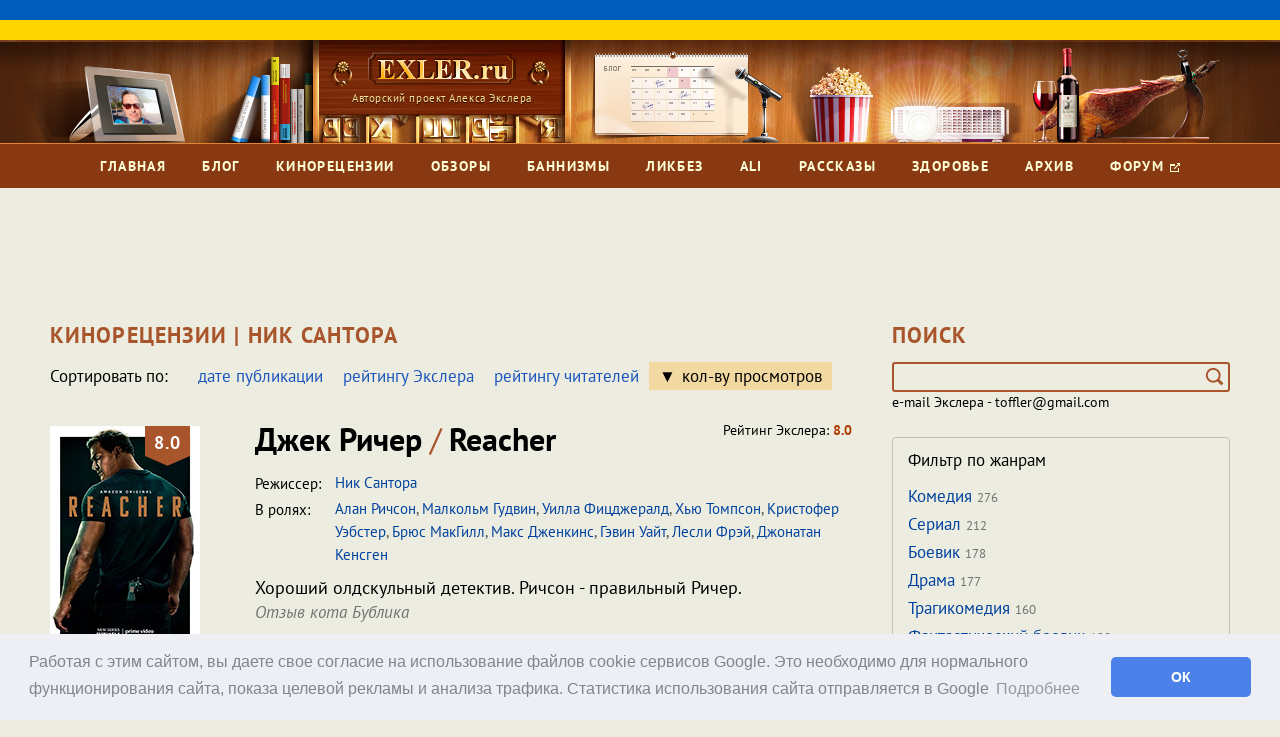

--- FILE ---
content_type: text/css
request_url: https://exler.ru/css/style.css?v7
body_size: 13233
content:
* {
    margin: 0;
    padding: 0;
    outline: none !important;
    box-sizing: border-box;
    text-decoration: none !important;
}

body {
    background: #edece0;
}

html, body {
    min-height: 100%;
    margin: 0;
    padding: 0;
    height: 100% !important;
    -webkit-font-smoothing: antialiased;
    -webkit-text-size-adjust: 100%;
    -moz-osx-font-smoothing: grayscale;
    color: #000;
    font-family: 'PT Sans', sans-serif;
}

.clear {
    clear: both;
}

.p0 {
    padding: 0 !important;
}

.pr0 {
    padding-right: 0;
}

.pl0 {
    padding-left: 0;
}

.m0 {
    margin: 0 !important;
}

.fs2 {
    font-size: 16px;
}

.fs3 {
    font-size: 24px;
}

.fs4 {
    font-size: 32px;
}

.fs5 {
    font-size: 48px;
}

[placeholder]:focus::-webkit-input-placeholder {
    color: transparent !important;
}

[placeholder]:focus:-moz-placeholder {
    color: transparent !important;
}

[placeholder]:focus::-moz-placeholder {
    color: transparent !important;
}

[placeholder]:focus:-ms-input-placeholder {
    color: transparent !important;
}

.clearfix:before,
.clearfix:after {
    display: table;
    content: " ";
}

.clearfix:after {
    clear: both;
}

.justify-wrap {
    text-align: justify;
    font-size: 0;
    text-justify: newspaper;
}

.justify-wrap:after {
    content: '';
    display: inline-block;
    vertical-align: middle;
    width: 100%;
    height: 0;
}

.container {
    margin: 0 auto;
    box-sizing: border-box;
    min-width: 320px;
    padding-right: 20px;
    padding-left: 20px;
}

.wrapper {
    position: relative !important;
    min-height: 100%;
    overflow: hidden;
    margin: 0 auto;
    min-width: 320px;
}

.content {
    padding-bottom: 165px;
}

.footer {
    background-color: #883912;
    position: relative;
    z-index: 10;
    height: 100px;
    margin: -100px auto 0;
    min-width: 320px;
}

.header {
    font-size: 0;
}

.header-top {
    background-color: #4b230d;
    background-image: url("../images/bg/header-bg.jpg"), url("../images/bg/header-bg-repeat.jpg");
    background-repeat: no-repeat, repeat-x;
    background-position: center, center;
    height: 103px;
    position: relative;
}

.logo-wrap {
    background: url("../images/elements/logo-wrap.png") no-repeat;
    width: 246px;
    height: 82px;
    position: absolute;
    top: 0;
    left: 50%;
    margin-left: -321px;
    text-align: center;
    padding-top: 12px;
}

.logo-img {
    display: block;
    font-size: 0;
    margin-bottom: 6px;
}

.logo-img img {
    display: inline-block;
    vertical-align: top;
}

.logo-title {
    font-size: 11px;
    letter-spacing: 0.05em;
    color: #fadd96;
    text-shadow: 0px 1px 1px #240e03;
}

.header-nav {
    background: #883912;
    border-top: 1px solid #e28336;
    font-size: 0;
}

.menu {
    float: none;
    text-align: center;
}

.menu ul {
    list-style: none;
    padding: 0;
    margin: 0;
}

.menu ul li {
    display: inline-block;
    vertical-align: top;
}

.menu ul li:not(:last-child) {
    margin-right: 36px;
}

.menu ul li a {
    text-transform: uppercase;
    font-size: 14px;
    line-height: 44px;
    color: #fffdd5;
    letter-spacing: 0.1em;
    display: block;
    font-weight: bold;
}

.menu ul li a:hover, .menu ul li.active a {
    color: #ffe468 !important;
}

.forum-icon {
    background: url(../images/elements/forum-icon.png) no-repeat;
    width: 10px;
    height: 9px;
    display: inline-block;
    vertical-align: 1px;
}

.main .container {
    padding-top: 20px;
    padding-bottom: 40px;
}

.sides-wrap > .row, .custom-row {
    margin-right: -20px;
    margin-left: -20px;
}

.custom-col {
    float: left;
    padding: 0 20px;
    min-height: 1px;
}

.side-left {
    width: 69%;
}

.side-right {
    width: 31%;
}

.banner {
    text-align: left;
    margin-bottom: 15px;
    font-size: 0;
}

.banner a {
    display: block;
}

.banner a img {
    display: inline-block;
    vertical-align: top;
    /*max-width: 100%;*/
}

.custom-section-title {
    text-transform: uppercase;
    color: #a9552c;
    font-size: 22px;
    line-height: 24px;
    font-weight: bold;
    margin-bottom: 15px;
    letter-spacing: 0.05em;
}

.custom-section-title > * {
    font: inherit;
    margin: 0;
}

.custom-section-title a {
    color: #a9552c;
}

.custom-section-title a:hover {
    color: #006cff !important;
}

.custom-section-subtitle {
    color: #000;
    font-size: 15px;
    font-weight: bold;
    margin-bottom: 10px;
}

.custom-section-subtitle a {
    color: #000;
}

.custom-section-subtitle a:hover {
    color: #006cff !important;
}

.custom-list {
    font-size: 0;
}

.custom-item-header {
    font-size: 17px;
    line-height: 21px;
}

.custom-item-title {
    color: #00439f;
    margin-right: 7px;
}

.custom-item-title:hover {
    color: #006cff;
}

.custom-item-detail {
    white-space: nowrap;
    display: inline-block;
    vertical-align: top;
    font-size: 0;
    margin-top: 1px;
}

.custom-item-date {
    color: #807f79;
    font-size: 13px;
    display: inline-block;
    vertical-align: top;
    margin-right: 11px;
}

.custom-item {
    margin-bottom: 3px;
}

.custom-item-watch {
    margin-right: 10px;
}

.custom-item-comments, .custom-item-watch {
    display: inline-block;
    font-size: 13px;
    vertical-align: top;
    color: #807f79;
}

.discuss-link {
    display: inline-block;
    font-size: 15px;
    vertical-align: top;
    color: #00439f;
}

.discuss-link:hover {
    color: #006cff !important;
}

.custom-item-comments:hover, .custom-item-watch:hover {
    color: #00439f;
}

.icon-comments {
    display: inline-block;
    position: relative;
    width: 11px;
    height: 12px;
    vertical-align: -3px;
}

.icon-comments:before, .icon-comments:after {
    position: absolute;
    top: 0;
    left: 0;
    content: '';
    display: block;
    width: 100%;
    height: 100%;
    background-size: contain;
    background-position: center;
    background-repeat: no-repeat;
}

.icon-comments:after {
    opacity: 0;
    z-index: 3;
}

.icon-comments:before {
    background-image: url("../images/elements/comment-icon.png");
}

.icon-comments:after {
    background-image: url("../images/elements/comment-icon-hover.png");
}

.custom-item-comments:hover .icon-comments:before {
    opacity: 0;
}

.custom-item-comments:hover .icon-comments:after {
    opacity: 1;
}

.icon-discuss {
    display: inline-block;
    position: relative;
    width: 17px;
    height: 14px;
    margin-right: 3px;
    vertical-align: -3px;
}

.icon-discuss:before, .icon-discuss:after {
    position: absolute;
    top: 0;
    left: 0;
    content: '';
    display: block;
    width: 100%;
    height: 100%;
    background-size: contain;
    background-position: center;
    background-repeat: no-repeat;
}

.icon-discuss:after {
    opacity: 0;
    z-index: 3;
}

.icon-discuss:before {
    background-image: url("../images/elements/discuss-icon.png");
}

.icon-discuss:after {
    background-image: url("../images/elements/discuss-icon-hover.png");
}

.discuss-link:hover .icon-discuss:before {
    opacity: 0;
}

.discuss-link:hover .icon-discuss:after {
    opacity: 1;
}

.icon-eye {
    display: inline-block;
    position: relative;
    width: 13px;
    height: 8px;
    vertical-align: 1px;
}

.icon-eye:before, .icon-eye:after {
    position: absolute;
    top: 0;
    left: 0;
    content: '';
    display: block;
    width: 100%;
    height: 100%;
    background-size: contain;
    background-position: center;
    background-repeat: no-repeat;
}

.icon-eye:after {
    opacity: 0;
    z-index: 3;
}

.icon-eye:before {
    background-image: url("../images/elements/eye-icon.png");
}

.icon-eye:after {
    background-image: url("../images/elements/eye-icon-hover.png");
}

.custom-item-detail a:hover .icon-eye:before {
    opacity: 0;
}

.custom-item-detail a:hover .icon-eye:after {
    opacity: 1;
}

.custom-section {
    margin-bottom: 30px;
}

.side-right .custom-section {
    margin-bottom: 25px;
}

.top-item {
    padding: 20px;
    border: 2px solid #a9552c;
}

.common-row {
    margin-right: -12px !important;
    margin-left: -12px !important;
}

.common-col {
    padding-left: 12px;
    padding-right: 12px;
}

.right-indent-list {
    padding-right: 90px;
}

.newest-section .common-col.custom-item {
    margin-bottom: 10px !important;
}

.newest-section .custom-list {
    margin-bottom: -5px;
}

.top-item-img img, .custom-item-img img {
    display: block;
    width: 100%;
    -webkit-backface-visibility: hidden;
    -webkit-transform: translateZ(0);
    transform: translateZ(0);
}

.help__btn {
    display: inline-block;
    vertical-align: middle;
    background: url("../images/elements/help.png") no-repeat;
    width: 200px;
    height: 62px;
    margin-top: 10px;
    margin-bottom: 10px;
}

.help__btn:hover {
    opacity: 0.75;
}

.film-item-img a img {
    -webkit-backface-visibility: hidden;
    -webkit-transform: translateZ(0);
    transform: translateZ(0);
}

.top-item-img a:hover img, .custom-item-img a:hover img, .film-item-img a:hover img {
    transform: scale(1.03) translateZ(0);
    -webkit-transform: scale(1.03) translateZ(0);
    -ms-transform: scale(1.03) translateZ(0);
    -moz-transform: scale(1.03) translateZ(0);
    -o-transform: scale(1.03) translateZ(0);
}

.top-item-img a, .film-item-img a {
    display: block;
    overflow: hidden;
}

.top-item-topic {
    font-size: 0;
    margin-bottom: 14px;
}

.top-item-topic span {
    color: #fff;
    height: 20px;
    padding: 0 6px;
    font-size: 13px;
    line-height: 20px;
    background: #a9552c;
    display: inline-block;
    vertical-align: top;
}

.top-item-title {
    font-size: 32px;
    line-height: 34px;
    margin-bottom: 12px;
    font-weight: bold;
}

.top-item-title a {
    color: #000;
}

.top-item-title a:hover {
    color: #006cff !important;
}

.top-item-descr {
    font-size: 17px;
    line-height: 24px;
    /*max-height: 96px;*/
    overflow: hidden;
}

.top-item-content {
    position: relative;
    /*height: 230px;*/
    /*padding-bottom: 30px;*/
}

.top-item-content .custom-item-detail {
    /*position: absolute;*/
    bottom: 0;
}

.custom-section-box .custom-section:not(:last-child) {
    margin-bottom: 15px;
    padding-bottom: 15px;
    border-bottom: 2px solid #cfcdb4;
}

.custom-list .row {
    margin-bottom: -5px !important;
}

.custom-item-img a {
    display: block;
    overflow: hidden;
    position: relative;
}

.custom-item-img {
    margin-bottom: 15px;
}

.custom-item-mark {
    position: absolute;
    top: 0;
    right: 10px;
    color: #fff;
    width: 45px;
    font-size: 18px;
    letter-spacing: 0.05em;
    height: 30px;
    line-height: 34px;
    text-align: center;
    font-weight: bold;
    background: #a9552c;
}

.custom-item-mark:after {
    content: '';
    width: 0;
    height: 0;
    border-style: solid;
    border-width: 10px 22.5px 0 22.5px;
    border-color: #a9552c transparent transparent transparent;
    top: 100%;
    left: 0;
    position: absolute;
}

.custom-list .row {
    margin-bottom: -5px;
}

.custom-list {
    font-size: 0;
}

.custom-item {
    float: none;
    display: inline-block;
    vertical-align: top;
}

.main .container > *:last-child {
    margin-bottom: 0;
}

.sides-wrap {
    margin-bottom: 35px;
}

.custom-section .banner {
    margin: 0;
}

.custom-list > *:last-child {
    margin-bottom: 0;
}

.custom-side-section:not(:last-child) {
    margin-bottom: 24px;
}

.footer .container {
    padding-top: 30px;
}

.footer-content {
    margin-left: -10px;
    margin-right: -10px;
}

.footer-section {
    padding-right: 10px;
    padding-left: 10px;
    display: inline-block;
    vertical-align: top;
}

.help-project-link {
    display: inline-block;
    vertical-align: top;
    width: 170px;
    border: 2px solid #df943b;
    border-radius: 3px;
    text-align: center;
    font-size: 0;
    padding-top: 15px;
    color: #df943b !important;
    padding-bottom: 15px;
}

.help-project-link:hover {
    color: #fff !important;
    border: 2px solid #fff;
}

.help-project-icon {
    display: inline-block;
    vertical-align: middle;
    background: url("../images/elements/help-pr-icon.png") no-repeat;
    width: 34px;
    height: 33px;
    margin-right: 10px;
}

.help-project-title {
    font-size: 14px;
    line-height: 17px;
    font-weight: bold;
    text-align: left;
    display: inline-block;
    vertical-align: middle;
}

.social-item {
    display: inline-block;
    vertical-align: top;
}

.social-item:not(:last-child) {
    margin-right: 40px;
}

.social-item a {
    display: inline-block;
    vertical-align: middle;
    white-space: nowrap;
}

.social {
    float: right;
}

.social-icon {
    width: 17px;
    height: 18px;
    position: relative;
    display: inline-block;
    vertical-align: middle;
}

.social-icon:before, .social-icon:after {
    position: absolute;
    top: 0;
    left: 0;
    width: 100%;
    height: 100%;
    content: '';
    background-repeat: no-repeat;
    background-position: center;
    background-size: contain;
}

.social-icon:after {
    opacity: 0;
    z-index: 3;
}

.social-item a {
    color: #fffdd5;
}

.social-item a:hover {
    color: #ffffff !important;
}

.social-item a:hover .social-icon:before {
    opacity: 0;
}

.social-item a:hover .social-icon:after {
    opacity: 1;
}

.fb-icon:before {
    background-image: url("../images/elements/fb-icon.png");
}

.fb-icon:after {
    background-image: url("../images/elements/fb-icon-hover.png");
}

.inst-icon:before {
    background-image: url("../images/elements/inst-icon.png");
}

.inst-icon:after {
    background-image: url("../images/elements/inst-icon-hover.png");
}

.rss-icon:before {
    background-image: url("../images/elements/rss-icon.png");
}

.rss-icon:after {
    background-image: url("../images/elements/rss-icon-hover.png");
}

.social-item a span {
    display: inline-block;
    vertical-align: middle;
    margin-left: 5px;
    font-size: 17px;
}

.social-item:not(:last-child) {
    margin-bottom: 8px;
}

.footer-section-title {
    font-size: 13px;
    line-height: 13px;
    font-weight: bold;
    color: #df943b;
    margin-bottom: 16px;
}

.footer-nav ul {
    list-style: none;
    padding: 0;
    margin: 0;
}

.footer-nav ul li {
    display: block;
}

.footer-nav ul li a {
    font-size: 13px;
    color: #fff;
}

.footer-nav ul li a:hover {
    color: #df943b !important;
}

.footer-nav ul li:not(:last-child) {
    margin-bottom: 7px;
}

.site-statistic {
    width: 88px;
}

.site-counter-title {
    color: rgba(255, 255, 255, 0.5);
    font-size: 13px;
    line-height: 18px;
}

.site-counter {
    margin-bottom: 10px;
    height: 120px;
}

.footer-content {
    margin-bottom: 35px;
}

.footer-rights {
    font-size: 15px;
    line-height: 23px;
    color: #ffffff;
    float: left;
}

.footer-rights a {
    border-bottom: 1px solid #ffffff;
    color: #ffffff;
}

.footer-rights a:hover {
    border-bottom: 1px solid transparent;
}

.search-block input {
    width: 100%;
    display: block;
    height: 30px;
    border-radius: 3px;
    border: 2px solid #a9552c;
    padding-left: 14px;
    padding-right: 30px;
    background: transparent;
    color: #000000;
    font-size: 17px;
}

.search-block input::-webkit-input-placeholder {
    color: #fff;
}

.search-block input:-moz-placeholder {
    color: #fff;
}

.search-block input::-moz-placeholder {
    color: #fff;
}

.search-block input:-ms-input-placeholder {
    color: #fff;
}

.search-field {
    position: relative;
}

.search-field button {
    position: absolute;
    width: 19px;
    height: 19px;
    border: none;
    background: transparent;
    top: 50%;
    margin-top: -10px;
    right: 6px;
}

.search-field button:hover {
    opacity: 0.8;
}

.search-field button:before, .search-field button:after {
    width: 100%;
    height: 100%;
    display: block;
    position: absolute;
    content: '';
    background-size: contain;
    background-position: center;
    background-repeat: no-repeat;
    left: 0;
    top: 0;
}

.search-field button:before {
    background-image: url("../images/elements/search-icon.png");
}

.search-field button:after {
    opacity: 0;
    z-index: 3;
    background-image: url("../images/elements/search-icon-hover.png");
}

/*.search-field button:hover:before{
  opacity: 0;
}

.search-field button:hover:after{
  opacity: 1;
}*/
.banner {
    overflow: hidden;
}

.bar {
    height: 2px;
    background: #fffdd5;
    top: 0;
}

.bar:not(:last-child) {
    margin-bottom: 4px;
}

.side-section-subtitle {
    font-size: 17px;
    margin-bottom: 16px;
}

.tags-item, .topic-item {
    color: #00439f;
    font-size: 17px;
    margin-bottom: 4px;
}

.tags-item a, .topic-item a {
    color: #00439f;
}

.tags-item a:hover, .topic-item a:hover {
    color: #006cff;
}

.tags-item span, .topic-item span {
    color: #807f79;
    font-size: 13px;
}

.tags-list .row, .topic-list .row {
    margin-right: -12px;
    margin-left: -12px;
}

.tags-item, .topic-item {
    padding-right: 12px;
    padding-left: 12px;
}

.topic-list {
    font-size: 0;
}

.topic-list .topic-item:last-child {
    margin-bottom: 0;
}

.tags-list {
    font-size: 0;
    margin-bottom: 20px;
}

.tags-item, .topic-item {
    float: none;
    display: inline-block;
    vertical-align: top;
}

.custom-btn {
    display: inline-block;
    vertical-align: top;
    height: 38px;
    border-radius: 4px;
    position: relative;
    border: 2px solid #96968f;
    color: #000 !important;
    line-height: 33px;
    font-size: 17px;
    padding: 0 15px;
    background: transparent;
}

.custom-btn:hover {
    color: #fff !important;
    border: 2px solid #00439f;
    background-color: #00439f;
}

.custom-icon {
    display: inline-block;
    vertical-align: middle;
    position: relative;
}

.custom-icon:after, .custom-icon:before {
    position: absolute;
    top: 0;
    left: 0;
    width: 100%;
    height: 100%;
    content: '';
    background-size: contain;
    background-repeat: no-repeat;
    background-position: center;
}

.custom-icon:after {
    opacity: 0;
    z-index: 3;
}

.custom-btn:hover .custom-icon:before, .like-link:hover .custom-icon:before,
.custom-link:hover .custom-icon:before {
    opacity: 0;
}

.custom-btn:hover .custom-icon:after, .like-link:hover .custom-icon:after,
.custom-link:hover .custom-icon:after {
    opacity: 1;
}

.icon-angle-down {
    width: 13px;
    height: 6px;
}

.icon-angle-down:before {
    background-image: url("../images/elements/arrow-down.png");
}

.icon-angle-down:after {
    background-image: url("../images/elements/arrow-down-hover.png");
}

.icon-angle-left {
    width: 7px;
    height: 12px;
    position: relative;
    top: -2px;
}

.icon-angle-left:before {
    background-image: url("../images/elements/arrow-left.png");
}

.icon-angle-left:after {
    background-image: url("../images/elements/arrow-left-hover.png");
}

.icon-angle-right {
    width: 7px;
    height: 12px;
    position: relative;
    top: -1px;
}

.icon-angle-right:before {
    background-image: url("../images/elements/arrow-right.png");
}

.icon-angle-right:after {
    background-image: url("../images/elements/arrow-right-hover.png");
}

.heart-icon {
    width: 16px;
    height: 15px;
}

.heart-icon:before {
    background-image: url("../images/elements/heart-icon.png");
}

.heart-icon:after {
    background-image: url("../images/elements/heart-icon-hover.png");
}

.custom-btn > *:last-child {
    margin-left: 10px;
}

.blog-item-title {
    font-size: 32px;
    line-height: 36px;
    color: #000;
    font-weight: 700;
    margin-bottom: 24px;
}

.blog-item-title > * {
    font: inherit;
    margin: 0;
}

.blog-item-title a {
    color: #000;
}

.blog-item-title a:hover {
    color: #006cff !important;
}

.blog-item-content {
    font-size: 19px;
    line-height: 26px;
    margin-bottom: 30px;
}

.blog-item-content p {
    margin: 0 0 24px 0;
}

.blog-item-content iframe {
    display: block;
    margin: 0 auto 24px;
}

.blog-item-content > *:last-child {
    margin-bottom: 0 !important;
}

.blog-item-actions {
    font-size: 0;
}

.blog-item {
    padding-bottom: 30px;
    border-bottom: 2px solid #bfbeb6;
}

.blog-item:not(:last-child) {
    margin-bottom: 24px;
}

.blog-item-content a {
    color: #00439f !important;
    text-decoration: underline !important;
}

.blog-item-content a:hover {
    color: #006cff !important;
}

.custom-action-item {
    display: inline-block;
    vertical-align: middle;
}

.like-link, .like-link-user {
    height: 28px;
    border-radius: 3px;
    border: 2px solid #96968f;
    font-size: 13px;
    padding: 0 10px;
    display: inline-block;
    vertical-align: middle;
    line-height: 24px;
}
.like-link {
    color: #737373 !important;
}
.like-link-user {
    color: #a9552c !important;
}
.like-link i, .like-link-user i {
    margin-right: 5px;
}

.like-link:hover, .like-link-user:hover {
    color: #fff !important;
    border: 2px solid #00439f;
    background-color: #00439f;
}

.custom-action-item:not(:last-child) {
    margin-right: 30px;
}

.custom-action-item:last-child {
    margin-left: 30px;
}

.custom-action-item:nth-last-child(2) {
    margin-right: 0;
}

.share-links a {
    width: 20px;
    height: 20px;
    position: relative;
    display: inline-block;
    vertical-align: middle;
    border-radius: 2px;
}

.share-links a:before, .share-links a:after {
    position: absolute;
    top: 0;
    left: 0;
    width: 100%;
    height: 100%;
    content: '';
    background-size: contain;
    background-position: center;
    background-repeat: no-repeat;
}

.share-links a:after {
    opacity: 0;
    z-index: 4;
}

.share-links a:hover:before {
    opacity: 0;
}

.share-links a:hover:after {
    opacity: 1;
}

.share-links a {
    margin-right: 8px;
}

.fb-share:before {
    background-image: url("../images/elements/fb.png");
}

.fb-share:after {
    background-image: url("../images/elements/fb-hover.png");
}

.tw-share:before {
    background-image: url("../images/elements/tw.png");
}

.tw-share:after {
    background-image: url("../images/elements/tw-hover.png");
}

.vk-share:before {
    background-image: url("../images/elements/vk.png");
}

.vk-share:after {
    background-image: url("../images/elements/vk-hover.png");
}

.p-share:before {
    background-image: url("../images/elements/p.png");
}

.p-share:after {
    background-image: url("../images/elements/p-hover.png");
}

.custom-action-item .custom-item-comments {
    color: #00439f;
}

.custom-action-item .custom-item-comments span {
    color: #737373;
}

.custom-action-item .custom-item-comments i {
    margin-right: 3px;
    color: #737373;
}

.icon-tag {
    width: 11px;
    height: 12px;
}

.icon-tag:before {
    background-image: url("../images/elements/tag-icon.png");
    top: -1px;
}

.icon-tag:after {
    top: -1px;
    background-image: url("../images/elements/tag-icon-hover.png");
}

.blog-item-user-date {
    color: #d5082f;
    font-size: 16px;
    font-weight: normal !important;
    margin-left: 5px;
}

.blog-item-date {
    color: #737373;
    font-size: 13px;
    font-weight: normal !important;
}

.blog-item-date span {
    padding-left: 10px;
}

.custom-action-item .custom-item-comments:hover {
    color: #006cff !important;
}

.custom-link, .tag-link a {
    color: #00439f !important;
    font-size: 13px;
}

.custom-link:hover, .tag-link a:hover {
    color: #006cff !important;
}

.custom-list-nav {
    font-size: 0;
}

.blog-list {
    margin-bottom: 30px;
}

.custom-nav-left {
    float: left;
}

.custom-nav-left .custom-btn:not(:last-child) {
    margin-right: 10px;
}

.custom-nav-right {
    float: right;
}

.dropdown-menu {
    position: absolute;
    top: 100%;
    min-width: 100%;
    padding: 0;
    margin: 2px 0 0;
    border: 2px solid #96968f;
    color: #000 !important;
    line-height: 33px;
    font-size: 17px;
}

.dropdown-menu > li > a {
    padding: 0 15px;
    font-weight: normal;
    line-height: 33px;
    color: #000;
}

.blog-item-content img {
    /*display: block;*/
    /*margin: 40px auto;*/
    max-width: 100%;
    width: auto !important;
    height: auto !important;
}

.blog-item-content h2 {
    font-size: 24px;
    font-weight: 700;
    margin: 32px 0 24px 0;
    font-family: 'PT Serif';
}

.blog-section .custom-col:not(:last-child) {
    margin-bottom: 10px;
}


.custom-pager {
    font-size: 0;
    margin-bottom: 30px;
}

.pagination > li {
    display: inline-block;
    vertical-align: top;
}

.pagination > li > a, .pagination > li > span {
    position: relative;
    float: none;
    padding: 0;
    margin-left: 0;
    font-size: 17px;
    width: 30px;
    text-align: center;
    display: block;
    line-height: 30px;
    color: #00439f;
    text-decoration: none;
    background-color: transparent !important;
    border: none !important;
    border-radius: 0 !important;
}

.pagination > li > a:hover, .pagination > li > span:hover, .pagination > li > a:focus, .pagination > li > span:focus {
    color: #006cff !important;
}

.pagination > .active > a, .pagination > .active > span, .pagination > .active > a:hover, .pagination > .active > span:hover, .pagination > .active > a:focus, .pagination > .active > span:focus {
    color: #000 !important;
    background: #f1d9a1 !important;
}

.pagination > li:not(:last-child) {
    margin-right: 16px !important;
}

.comment-textarea textarea {
    background: #fff;
    width: 100%;
    display: block;
    padding: 8px 10px;
    line-height: 26px;
    font-size: 18px;
    color: #000;
    border-radius: 4px 4px 0 0;
    min-height: 95px;
    border: 1px solid #96968f;
    border-bottom: none !important;
    resize: none;
}

.comment-textarea textarea::-webkit-input-placeholder {
    color: rgba(0, 0, 0, 0.4);
}

.comment-textarea textarea:-moz-placeholder {
    color: rgba(0, 0, 0, 0.4);
}

.comment-textarea textarea::-moz-placeholder {
    color: rgba(0, 0, 0, 0.4);
}

.comment-textarea textarea:-ms-input-placeholder {
    color: rgba(0, 0, 0, 0.4);
}

.comment-form-block {
    margin-top: 25px;
}

.comment-form {
    display: none;
}

.comment-form.visible-lg {
    margin-bottom: 35px;
}

.comment-form-bottom {
    padding: 6px;
    border-radius: 0 0 4px 4px;
    background: transparent;
    border: 1px solid #96968f;
    border-top: none;
}

.img-link {
    background: url("../images/elements/img-icon.png") no-repeat;
    width: 21px;
    height: 21px;
    float: left;
    margin-top: 6px;
    margin-left: 4px;
}

.img-link:hover {
    opacity: 0.75;
}

.comment-form-bottom button {
    float: right;
    color: #000000;
    height: 28px;
    padding: 0 10px;
    border: 1px solid #96968f;
    border-radius: 4px;
    background: transparent;
    font-size: 14px;
}

.comment__actions {
    float: left;
    margin-left: 10px;
    font-size: 0;
    margin-top: 4px;
}

.comment__actions a {
    display: inline-block;
    vertical-align: top;
    width: 20px;
    height: 20px;
    border-radius: 2px;
    background: #96968f;
    border: 1px solid #96968f;
    position: relative;
}

.comment__actions a:not(:last-child) {
    margin-right: 14px;
}

.comment__actions a:before, .comment__actions a:after {
    width: 100%;
    background-position: center;
    background-repeat: no-repeat;
    height: 100%;
    top: 0;
    left: 0;
    content: '';
    position: absolute;
}

.comment__actions a:after {
    opacity: 0;
}

.comment__actions a:hover {
    background: #ffffff;
}

.comment__actions a:hover:after {
    opacity: 1;
}

.comment__actions a:hover:before {
    opacity: 0;
}
.reviews-list {
    border-bottom: 2px solid #bfbeb6;
    margin-bottom: 30px;
    font-size: 0;
}

.reviews-list .custom-item {
    margin-bottom: 35px;
}

.sorting-block {
    font-size: 0;
}

.sorting-block span {
    color: #000000;
    font-size: 17px;
    display: inline-block;
    vertical-align: middle;
    margin-right: 20px;
}

.sorting-block ul {
    display: inline-block;
    vertical-align: middle;
    list-style: none;
    margin: 0;
    padding: 0;
}

.sorting-block ul li {
    display: inline-block;
    vertical-align: middle;
}

.sorting-block ul li.down-sort a:after {
    content: '';
    display: inline-block;
    vertical-align: middle;
    background: url("../images/elements/sort-arrow.png") no-repeat;
    width: 7px;
    height: 9px;
    margin-left: 8px;
}

.sorting-block ul li.up-sort a:after {
    content: '';
    display: inline-block;
    vertical-align: middle;
    background: url("../images/elements/sort-arrow.png") no-repeat;
    width: 7px;
    height: 9px;
    margin-left: 8px;
    -webkit-transform: rotateX(180deg);
    -moz-transform: rotateX(180deg);
    -ms-transform: rotateX(180deg);
    -o-transform: rotateX(180deg);
    transform: rotateX(180deg);
}

.sorting-block ul li a {
    color: #1b56bd;
    font-size: 17px;
    display: block;
    height: 28px;
    background: transparent;
    line-height: 28px;
    padding: 0 10px;
}

.sorting-block ul li.active a {
    color: #000 !important;
    background: #f1d9a1;
}

.sorting-block ul li a:hover {
    color: #006cff;
}

.sorting-block {
    margin-bottom: 30px;
}

.blog-item-content table {
    border-collapse: collapse;
    width: 100%;
    margin-top: 32px;
    margin-bottom: 32px;
}

.blog-item-content td {
    font-size: 15px;
    line-height: 20px;
    padding: 10px 0;
    vertical-align: top;
}

.blog-item-content td:first-child {
    width: 200px;
    padding-right: 30px;
}

.blog-item-content tr {
    border-bottom: 1px solid #bebdb3;
}

.blog-item-content tr:first-child {
    border-top: 1px solid #bebdb3;
}

.custom-action-item {
    vertical-align: top;
}

.tag-link {
    max-width: 270px;
    position: relative;
    padding-left: 18px;
    font-size: 13px;
}

.tag-link i {
    position: absolute;
    top: 4px;
    left: 0;
}

.share-links {
    margin-top: 4px;
}

.custom-item-comments {
    margin-top: 6px;
}

.top-item-content .custom-item-comments {
    margin-top: 0;
}

.tag-link {
    margin-top: 6px;
}

.custom-action-item .blog-item-date, .custom-action-item .custom-link {
    margin-top: 6px;
    display: inline-block;
}

.comments-item .custom-action-item {
    vertical-align: middle;
}

.comments-item .custom-action-item .blog-item-date, .comments-item .custom-action-item .custom-link,
.custom-item-header .custom-item-comments {
    margin-top: 0;
}

.post-actions {
    border-bottom: 2px solid #c2c1b9;
    padding-bottom: 15px;
    margin-bottom: 25px;
}

.topic-links ul {
    list-style: disc !important;
    padding: 0;
    margin: 0;
}

.topic-links ul li {
    font-size: 17px;
    line-height: 24px;
}

.topic-links ul li a {
    color: #00439f;

}

.topic-links ul li a:hover {
    color: #006cff !important;
    text-decoration: underline !important;
}

.topic-links {
    padding-top: 25px;
}

.custom-actions {
    margin-bottom: 40px;
}

.custom-label {
    font-size: 15px;
    margin-bottom: 10px;
}

.review-anchors {
    padding-left: 90px;
    margin-bottom: 30px;
    padding-top: 15px;
}

.review-anchors ul {
    list-style: none;
    padding: 0;
    margin: 0;
}

.review-anchors ul li {
    display: block;
}

.review-anchors ul li:not(:last-child) {
    margin-bottom: 10px;
}

.review-anchors ul li a {
    color: #00439f;
    position: relative;
    font-size: 15px;
    border-bottom: 1px dotted #00439f;
}

.review-anchors ul li a:before {
    content: '';
    left: -12px;
    top: 5px;
    position: absolute;
    background: url("../images/elements/arrow-down-2.png") no-repeat;
    width: 7px;
    height: 8px;
    opacity: 0;
    -webkit-transform: translateY(-5px);
    -moz-transform: translateY(-5px);
    -ms-transform: translateY(-5px);
    -o-transform: translateY(-5px);
    transform: translateY(-5px);
}

.review-anchors ul li a:hover:before {
    opacity: 1;
    -webkit-transform: translateY(0);
    -moz-transform: translateY(0);
    -ms-transform: translateY(0);
    -o-transform: translateY(0);
    transform: translateY(0);
}

.review-anchors ul li a:hover {
    border-bottom: 1px dotted #006cff;
    color: #006cff !important;
}

.stars {
    display: inline-block;
    vertical-align: middle;
    font-size: 0;
}

.stars ul {
    list-style: none;
    padding: 0;
    margin: 0;
}

.stars ul li {
    display: inline-block;
    vertical-align: middle;
}

.stars ul li a {
    display: block;
    width: 21px;
    position: relative;
    height: 21px;
    background: url("../images/elements/star-empty.png") no-repeat;
    background-size: contain;
}

.stars ul li a:after {
    background: url("../images/elements/star-full.png") no-repeat;
    background-size: contain;
    position: absolute;
    top: 0;
    left: 0;
    content: '';
    width: 100%;
    height: 100%;
    opacity: 0;
    visibility: hidden;
}

.stars ul li.hover a:after {
    opacity: 0.6;
    visibility: visible;
}

.stars ul li.selected a:after {
    opacity: 1;
    visibility: visible;
}

.stars ul li:not(:last-child) {
    margin-right: 7px;
}

.home__link {
    position: relative;
    width: 11px;
    display: inline-block;
    height: 44px;
    font-size: 0 !important;
}

.home__link:before, .home__link:after {
    background-repeat: no-repeat;
    background-position: center;
    width: 100%;
    height: 100%;
    content: '';
    position: absolute;
    left: 0;
    top: 0;
}

.home__link:before {
    background-image: url("../images/elements/home-icon.png");
}

.home__link:after {
    background-image: url("../images/elements/home-icon-2.png");
    opacity: 0;
    z-index: 2;
}

.home__link:hover:after {
    opacity: 1;
}

li.active .home__link:after {
    opacity: 1;
}

.rating-label {
    display: inline-block;
    vertical-align: middle;
    font-size: 15px;
    margin-left: 15px;
}

.rating-actions {
    margin-top: 25px;
}

.custom-actions-right {
    margin-top: 17px;
    font-size: 0;
}

.custom-actions-right .custom-link {
    font-size: 15px;
}

.rating-section {
    margin-bottom: 40px;
}

.rating-actions > * {
    vertical-align: middle;
}

.rating-actions > *:not(:last-child) {
    margin-right: 20px;
}

.check-filter-list {
    margin-top: -5px;
}

.check-filter-list a {
    font-size: 17px;
    color: #00439f;
    padding: 1px 0 3px;
    position: relative;
    display: inline-block;
}

.check-filter-list a:hover {
    color: #006cff;
}

.toggle-check > span {
    position: relative;
    z-index: 4;
}

.check-filter-item:not(:last-child) {
    margin-bottom: 0;
}

.count-span {
    color: #737373 !important;
    font-size: 13px !important;
}

.check-filter-list a:before {
    position: absolute;
    top: 0;
    bottom: 0;
    background: #f1d9a1;
    right: -30px;
    left: -10px;
    content: '';
    opacity: 0;
    visibility: hidden;
}

.check-filter-list a:after {
    background: url("../images/elements/close.png") no-repeat;
    width: 9px;
    height: 9px;
    top: 50%;
    margin-top: -4.5px;
    right: -18px;
    opacity: 0;
    visibility: hidden;
    content: '';
    position: absolute;
}

.toggle-check.active:after, .toggle-check.active:before {
    opacity: 1 !important;
    visibility: visible !important;
}

.film-filter-section:not(:last-child) {
    margin-bottom: 20px;
}

.film-filter-section .side-section-subtitle > a {
    color: #1b56bd;
    font-size: 17px;
    display: inline-block;
    height: 28px;
    background: transparent;
    line-height: 28px;
}

.film-filter-section .side-section-subtitle > a:hover {
    color: #006cff !important;
}

.film-filter-section .side-section-subtitle > a.active {
    padding: 0 10px;
    background: #f1d9a1;
    color: #000 !important;
}

.alphabet-links {
    font-size: 0;
}

.alphabet-links ul {
    list-style: none;
    margin: 0 0 -10px 0;
    padding: 0;
}

.alphabet-links ul li {
    display: inline-block;
    vertical-align: top;
    margin-right: 9px;
    margin-bottom: 10px;
}

.alphabet-links ul li a {
    height: 30px;
    display: block;
    width: 30px;
    text-transform: uppercase;
    border: 1px solid #999891;
    font-size: 17px;
    line-height: 28px;
    border-radius: 3px;
    text-align: center;
    color: #000000 !important;
}

.alphabet-links ul li:last-child a {
    width: auto;
    padding: 0 14px;
}

.alphabet-links ul li a:hover, .alphabet-links ul li.active a {
    color: #fff !important;
    border-color: #00439f;
    background: #00439f;
}

.side-section-subtitle .custom-btn {
    height: 30px;
    line-height: 24px;
    font-size: 17px;
    padding: 0 10px;
    background: transparent;
    vertical-align: 7px;
}

.side-section-subtitle .custom-btn:hover {
    background: #00439f;
}

.side-section-subtitle .custom-btn i {
    margin-left: 5px;
}

.side-section-subtitle .btn-group {
    margin-left: 5px;
}

.film-item-block {
    position: relative;
    padding-left: 205px;
    min-height: 225px;
}

.film-item-img {
    position: absolute;
    left: 0;
    width: 205px;
    top: 6px;
    padding-right: 55px;
}

.film-item-img a {
    display: block;
    position: relative;
}

.film-item-img img {
    display: block;
    max-width: 100%;
}

.film-list {
    margin-bottom: 30px;
}

.film-item {
    padding-bottom: 20px;
    border-bottom: 2px solid #c2c1b9;
}

.film-title-header {
    padding-right: 175px;
    position: relative;
    margin-bottom: 13px;
}

.film-title {
    font-size: 32px;
    line-height: 38px;
    font-weight: bold;
    color: #000000;
}

.exler-reit {
    position: absolute;
    right: 0;
    top: 0;
    color: #000;
}

.exler-reit b {
    color: #b03c03;
}

.film-title a {
    color: #000000;
}

.film-title a:hover {
    color: #00439f !important;
}

.film-title span {
    color: #a9552c;
    font-weight: normal;
}

.film-info {
    margin-bottom: 10px;
}

.film-info dl {
    margin: 0;
}

.film-info dt {
    font-size: 15px;
    line-height: 26px;
    font-weight: normal;
    text-align: left;
    width: 80px;
}

.film-info dd {
    margin-left: 80px;
    font-size: 15px;
    line-height: 23px;
    font-weight: normal;
    color: #52524f;
}

.film-info dd a {
    color: #00439f !important;
}

.film-info dd a:hover {
    color: #006cff !important;
}

.film-info dd a:visited {
    color: #52524f !important;
}

.film-review {
    margin-bottom: 5px;
}

.film-item:not(:last-child) {
    margin-bottom: 15px;
}

.film-review-text {
    font-size: 18px;
    line-height: 23px;
}

.film-review-author {
    font-size: 17px;
    font-style: italic;
    line-height: 23px;
    color: #737373;
}

.film-header-info {
    font-size: 17px;
    color: #010101;
}

.film-header-info a {
    color: #00439f;
}

.film-header-info a:hover {
    color: #006cff !important;
}

.film-reiting {
    font-size: 14px;
    line-height: 19px;
    color: #000000;
    padding-left: 60px;
    position: relative;
}

.film-reiting .custom-item-mark {
    left: 0;
    right: initial;
    top: 3px;
}

.film-money {
    font-size: 15px;
    color: #010101;
    margin-bottom: 20px;
}

.post-section .film-review {
    margin-bottom: 20px;
}

.custom-btn-small {
    height: 32px;
    line-height: 28px;
    font-size: 15px;
    padding: 0 10px;
}

.custom-btn-small i {
    margin-left: 6px;
}

.hidden-reviews {
    display: none;
}

.film-reviews {
    padding-left: 105px;
    margin-bottom: 45px;
}

.blog-item-content a img {
    margin-top: 0;
/*    margin-bottom: 20px; */
}

.blog-item-content a img[align="left"] {
    margin-right: 20px;
}

.blog-item-content a img[align="right"] {
    margin-left: 20px;
}

hr {
    margin-top: 30px;
    margin-bottom: 35px;
    border: 0;
    position: relative;
    height: 2px;
    max-width: 390px;
    background: #bfbeb6;
}

.stars-section {
    margin-bottom: 16px;
}

.film-result-title {
    font-size: 22px;
    line-height: 26px;
    font-family: 'PT Serif';
    margin-bottom: 14px;
}

.film-result {
    background: #ffffff;
    width: 455px;
    float: left;
    padding: 15px 20px 20px;
    border-bottom: 2px solid #bfbeb6;
}

.film-marks .custom-actions-right {
    margin-top: 0;
}

.film-result-table table {
    width: 100%;
    border-collapse: collapse;
}

.film-result-table table td {
    font-size: 15px;
    color: #000;
    padding-top: 3px;
    padding-bottom: 3px;
    vertical-align: top;
}

.film-marks {
    margin-bottom: 40px;
}

.film-result-table table td:last-child {
    text-align: left;
    width: 20px;
    color: #a9552c;
}

.film-result-text {
    font-size: 15px;
    line-height: 22px;
    color: #a9552c;
}

.film-result-text span {
    color: #000;
}

.film-result-text:not(:last-child) {
    margin-bottom: 8px;
}

.stars-red ul li a:after {
    background-image: url("../images/elements/star-full-red.png") !important;
}

.dropdown-menu > li > a:hover, .dropdown-menu > li > a:focus {
    background-color: #f1d9a1;
}

.open .icon-angle-down {
    -webkit-transform: rotateX(180deg);
    -moz-transform: rotateX(180deg);
    -ms-transform: rotateX(180deg);
    -o-transform: rotateX(180deg);
    transform: rotateX(180deg);
}

.btn-group .custom-icon {
    top: -1px;
    position: relative;
}

.other__items {
    border: 2px solid #a9552c;
    padding: 16px 40px 20px;
}

.other__items .custom-item:last-child {
    margin-bottom: 0 !important;
}

.side-title {
    text-transform: uppercase;
    font-weight: bold;
    margin-bottom: 20px;
    color: #a9552c;
    letter-spacing: 0.05em;
    font-size: 22px;
}

.banner {
    font-size: 0;
}

.banner__g {
    display: inline-block;
    vertical-align: top;
    background: url("../images/elements/banner__wrap-1.png") no-repeat;
    background-size: cover;
    width: 815px;
    padding-top: 12px;
    height: 117px;
    margin-bottom: -3px;
}

.banner__v {
    background: url("../images/elements/banner__wrap-2.png") no-repeat;
    width: 282px;
    height: 462px;
    padding-top: 26px;
    display: block;
    margin-bottom: -5px;
}

.banner a img {
    max-width: 100%;
}

.hosting__info {
    text-align: center;
    position: absolute;
    bottom: 100%;
    left: 0;
    width: 100%;
}

.hosting__info-block {
    display: inline-block;
    vertical-align: top;
    border: 2px solid #883912;
    border-bottom: none;
    border-radius: 3px 3px 0 0;
    background: #fff;
    height: 28px;
    position: relative;
}

.hosting__info-block:before {
    content: '';
    position: absolute;
    background: url(../images/elements/power.png) no-repeat;
    left: -122px;
    bottom: -40px;
    width: 192px;
    height: 104px;
}

.hosting__info-item {
    display: inline-block;
    vertical-align: middle;
    padding: 0 7px;
    height: 100%;
    font-size: 12px;
    line-height: 24px;
    position: relative;
    z-index: 5;
    letter-spacing: 0.02em;
    color: #000000 !important;
}

.hosting__info-item:last-child {
    color: #555553;
    background: #edece0;
}

.hosting__info-item span {
    display: inline-block;
    vertical-align: middle;
}

.hosting__info-item img {
    display: inline-block;
}

.custom-section-border {
    border: 2px solid #a9552c;
    padding: 20px 40px;
}

.custom-section-border .custom-item:not(:last-child) {
    margin-bottom: 20px;
}

.custom-section-border .custom-section-title {
    margin-bottom: 20px;
}

.custom-section-filter {
    border: 1px solid #c1c1b7;
    border-radius: 4px;
    padding: 10px 15px;
}
/*
.post-section .film-title {
    margin-bottom: 20px;
}
*/
.custom-section .custom-section {
    margin-bottom: 0;
}

a, input, button, textarea, .icon-comments:before, .icon-comments:after, .top-item-img img, .bar, .review-anchors ul li a:before,
.custom-item-img img, .social-icon:before, .social-icon:after, .search-field button:before, .search-field button:after,
.custom-icon:after, .custom-icon:before, .share-links a:before, .share-links a:after, .icon-eye:before, .icon-eye:after,
.stars ul li a:after, .icon-discuss:before, .icon-discuss:after, .check-filter-list a:before, .check-filter-list a:after,
.film-item-img img, .btn-group .custom-icon, .home__link:after, .nav-bars > div:before, .nav-bars, .comment__actions a:after, .comment__actions a:before {
    -webkit-transition: all 0.3s ease-in-out;
    -moz-transition: all 0.3s ease-in-out;
    -ms-transition: all 0.3s ease-in-out;
    -o-transition: all 0.3s ease-in-out;
}

@media screen and (min-width: 1220px) {
    .container {
        width: 1220px;
    }
}

@media screen and (max-width: 1199px) {
    .menu ul li:not(:last-child) {
        margin-right: 28px;
    }

    .custom-section-border {
        padding: 20px 20px;
    }

    .other__items {
        padding: 16px 20px 20px;
    }

    .top-item-title {
        font-size: 26px;
        line-height: 30px;
        max-height: 90px;
    }

    .banner__v {
        width: 100%;
        height: 408px;
        padding-top: 20px;
        background-size: cover;
        margin-bottom: -2px;
        padding-bottom: 20px;
        padding-left: 18px;
        padding-right: 18px;
    }

    .banner__v img {
        max-width: 100%;
    }

    .check-filter-list a {
        font-size: 16px;
    }

    .review-anchors {
        padding-left: 0;
    }

    .menu ul li a {
        font-size: 12px;
    }

    .right-indent-list {
        padding-right: 0;
    }

    .logo-wrap {
        margin-left: -322px;
    }

    .tag-link {
        max-width: 180px;
    }

    .film-result {
        margin-bottom: 30px;
    }

    .film-marks .custom-actions-right, .film-result {
        float: none !important;
    }
}

@media screen and (max-width: 1023px) {
    .menu ul li:not(:last-child) {
        margin-right: 0;
    }

    .custom-section .custom-section {
        margin-bottom: 20px;
    }

    .side-left {
        margin-bottom: 40px;
    }

    .top-item-title {
        font-size: 32px;
        line-height: 34px;
        max-height: 1000px;
    }

    .top-item-content {
        padding-bottom: 0;
    }

    .main .container {
        padding-top: 30px;
    }

    .side-left .help__btn {
        margin: 0;
    }

    .custom-section.hidden-lg:last-child {
        margin-bottom: 0 !important;
    }

    .side-left, .side-right {
        width: 100% !important;
    }

    .banner__v {
        height: 341px;
        padding-left: 15px;
        padding-right: 15px;
    }

    .banner__g {
        width: 100%;
        padding-top: 10px;
        height: 105px;
        padding-left: 30px;
        padding-right: 30px;
    }

    .banner__v {
        margin-left: auto;
        margin-right: auto;
    }

    .film-reviews {
        padding-left: 0;
    }

    .film-result {
        width: 100%;
    }

    .side-section-subtitle .btn-group {
        margin-left: 0;
    }

    .sep {
        margin-bottom: 15px;
    }

    .film-title-header {
        padding-right: 0;
    }

    .exler-reit {
        display: none;
    }

    .custom-section-filter {
        padding: 15px;
    }

    .review-anchors .col-sm-12:not(:last-child) {
        margin-bottom: 10px;
    }

    .filter-col {
        display: inline-block;
        vertical-align: top;
    }

    .filter-col:not(:last-child) {
        margin-right: 25px;
    }

    .sorting-block {
        margin-bottom: 20px;
    }

    .film-filter-content {
        margin-top: 20px;
    }

    .side-section-subtitle .custom-btn {
        margin-bottom: 0;
    }

    .side-section-subtitle {
        margin-bottom: 0;
    }

    .blog-item-content td:first-child {
        width: 170px;
        padding-right: 30px;
    }

    .video-wrap {
        position: relative;
        padding-bottom: 56.25%;
        padding-top: 30px;
        height: 0;
        overflow: hidden;
    }

    .video-wrap iframe {
        position: absolute;
        top: 0;
        left: 0;
        width: 100%;
        height: 100%;
    }

    .menu {
        float: none;
    }

    .menu ul {
        text-align: justify;
        text-justify: newspaper;
    }

    .tag-link {
        max-width: 270px;
    }

    .menu ul:after {
        display: inline-block;
        vertical-align: top;
        content: '';
        width: 100%;
        height: 0;
    }

    .header-nav .container {
        position: relative;
    }

    .sides-wrap > .row, .custom-row {
        margin-right: -12px;
        margin-left: -12px;
    }

    .custom-col {
        padding: 0 12px;
    }

    .container {
        padding-right: 12px;
        padding-left: 12px;
    }

    .footer-section:first-child {
        width: 30%;
    }

    .footer-section:nth-child(2) {
        width: 70%;
    }

    .top-item-content {
        height: auto;
    }

    .top-item-content .custom-item-detail {
        position: relative;
        margin-top: 10px;
    }

    .custom-section-box .custom-section:last-child {
        margin-bottom: 15px;
        padding-bottom: 15px;
        border-bottom: 2px solid #cfcdb4;
    }

    .help-project-link {
        padding-top: 7px;
        padding-bottom: 7px;
    }

    .wrapper, body, html {
        height: auto;
        min-height: 0;
    }

    .side-left > *:last-child {
        margin-bottom: 0 !important;
    }

    /* .sides-wrap{
        margin-bottom: 0;
    }*/
    .rating-label {
        display: block;
        text-align: center;
        margin-left: 0;
        margin-top: 5px;
    }

    .stars {
        display: block;
        text-align: center;
    }

    .footer-section:first-child {
        margin-bottom: 30px;
    }

    .comments-header-title, .comments-filter {
        float: none !important;
    }

    .header-top {
        background-color: #4b230d;
        background-image: url(../images/bg/header-bg-xs.jpg), url(../images/bg/header-bg-repeat.jpg);
        background-repeat: no-repeat, repeat-x;
        background-position: center, center;
        height: 69px;
    }

    .logo-wrap {
        background: transparent;
        top: 0;
        padding-top: 0;
        margin-left: -129px;
        width: 258px;
    }
}

@media screen and (max-width: 767px) {
    .film-item-block {
        padding-left: 205px;
    }

    .header-nav .container {
        height: 100%;
    }

    .current__page {
        font-size: 17px;
        width: 100%;
        text-align: center;
        left: 0;
        position: absolute;
        top: 0;
        color: #fffdd5;
        line-height: 35px;
    }

    .footer-rights {
        margin-bottom: 30px;
    }

    .nav-bars {
        z-index: 5;
        position: relative;
    }

    .nav-bars.active {
        margin-left: 9px;
    }

    .nav-bars.active .bar {
        background: #000;
    }

    .nav-bars.active > div:first-child {
        position: relative;
    }

    .nav-bars.active > div:first-child:before {
        opacity: 1;
    }

    .nav-bars > div:first-child {
        position: relative;
    }

    .nav-bars > div:first-child:before {
        background: #fffdd5;
        width: 38px;
        height: 37px;
        opacity: 0;
        top: -11px;
        content: '';
        position: absolute;
        left: -9px;
    }

    .menu ul {
        display: inline-block;
        float: none;
    }

    .home__link {
        font-size: 15px !important;
        height: auto;
        width: auto;
    }

    .home__link:before, .home__link:after {
        display: none;
    }

    .banner__v {
        width: 282px;
        height: 462px;
        padding-top: 26px;
        display: block;
        background-size: auto;
        padding-right: 0;
        padding-left: 0;
        margin-bottom: -5px;
    }

    .banner__g {
        height: auto;
        padding-bottom: 9px;
        padding-top: 6px;
    }

    .film-header-info {
        margin-bottom: 10px;
    }

    .film-reiting, .film-header-info {
        float: none !important;
    }

    .film-header {
        margin-bottom: 20px;
    }

    .film-item-img {
        position: absolute;
        margin-bottom: 0;
    }

    .film-title {
        font-size: 28px;
        line-height: 32px;
    }

    .film-info dt {
        float: left;
    }

    .rating-actions > *:not(:last-child) {
        margin-right: 15px;
    }

    .tag-link {
        max-width: 180px;
    }

    .sides-wrap {
        margin-bottom: 0;
    }

    .side-left {
        margin-bottom: 0 !important;
    }

    .content {
        padding-top: 38px;
    }

    .top-item-img {
        margin-bottom: 20px;
    }

    .search-toggle {
        background: url("../images/elements/search-icon-header.png") no-repeat;
        width: 19px;
        height: 19px;
        float: right;
        z-index: 105;
        margin-top: 2px;
        position: relative;
    }

    .search-toggle .bar {
        color: #000;
        opacity: 0;
    }

    .search-toggle .bar:first-child {
        -webkit-transform: rotate(45deg);
        -moz-transform: rotate(45deg);
        -ms-transform: rotate(45deg);
        -o-transform: rotate(45deg);
        transform: rotate(45deg);
        top: 9px;
    }

    .search-toggle .bar:last-child {
        -webkit-transform: rotate(-45deg);
        -moz-transform: rotate(-45deg);
        -ms-transform: rotate(-45deg);
        -o-transform: rotate(-45deg);
        transform: rotate(-45deg);
        top: 3px;
    }

    .search-toggle.active {
        background: #883912;
    }

    .search-toggle.active .bar {
        opacity: 1;
    }

    .search-field button:before {
        background-image: url(../images/elements/search-icon-header.png);
    }

    .nav-bars {
        white-space: nowrap;
    }

    .nav-bars > div {
        display: inline-block;
        vertical-align: middle;
    }

    .nav-bars > div:first-child {
        width: 20px;
    }

    .container {
        padding-right: 20px;
        padding-left: 20px;
    }

    .header-nav .container {
        padding-top: 6px;
    }

    .nav__title {
        text-transform: uppercase;
        color: #fffdd5;
        font-size: 17px;
        font-weight: bold;
        margin-left: 18px;
    }

    .nav-bars {
        float: left;
        z-index: 40;
        cursor: pointer;
    }

    .common-row > *:last-child {
        margin-bottom: 0 !important;
    }

    .side-right {
        margin-top: 40px;
    }

    .front .side-right {
        margin-top: 10px;
    }

    .custom-item.col-xs-12:last-child {
        margin-bottom: 0 !important;
    }

    .footer-section {
        width: 100% !important;
        text-align: center;
    }

    .footer-rights {
        font-size: 13px;
        line-height: 21px;
        text-align: center;
    }

    .hosting__info-block:before {
        display: none;
    }

    .social {
        margin-top: 0;
    }

    .footer-section:first-child {
        margin-bottom: 0;
    }

    .footer-section:not(:last-child) {
        margin-bottom: 25px;
    }

    .site-statistic {
        margin: 0 auto;
    }

    .menu {
        position: absolute;
        top: 100%;
        left: 0;
        width: 100%;
        height: 100vh;
        padding: 40px 15px 30px;
        z-index: 30;
        background: #3a261b;
        opacity: 0;
        visibility: hidden;
        -webkit-transition: all 0.3s ease-in-out;
        -moz-transition: all 0.3s ease-in-out;
        -ms-transition: all 0.3s ease-in-out;
        -o-transition: all 0.3s ease-in-out;
    }

    .menu ul li a {
        font-size: 22px !important;
        line-height: 22px;
        color: #fffdd5 !important;
    }

    .menu ul li:not(:last-child) {
        margin-bottom: 15px;
    }

    .menu ul li.active a {
        color: #ffe468 !important;
    }

    .menu.active {
        opacity: 1;
        visibility: visible;
    }

    .menu ul li a {
        font-size: 16px;
        text-align: left;
        line-height: 30px;
    }

    .menu ul li {
        display: block;
        text-align: center;
    }

    .menu ul {
        display: inline-block;
        height: 100%;
        overflow-y: auto;
    }

    .header-nav {
        height: 38px;
        position: absolute;
        z-index: 100;
        top: 69px;
        left: 0;
        width: 100%;
        background: #883912;
    }

    .header-nav.fixed {
        position: fixed;
        top: 0;
    }

    .bar {
        position: relative;
    }

    .nav-bars.active .bar:first-child {
        -webkit-transform: rotate(45deg);
        -moz-transform: rotate(45deg);
        -ms-transform: rotate(45deg);
        -o-transform: rotate(45deg);
        transform: rotate(45deg);
        top: 6px;
    }

    .nav-bars.active .bar:last-child {
        -webkit-transform: rotate(-45deg);
        -moz-transform: rotate(-45deg);
        -ms-transform: rotate(-45deg);
        -o-transform: rotate(-45deg);
        transform: rotate(-45deg);
        top: -6px;
    }

    .nav-bars.active .bar:nth-child(2) {
        -webkit-transform: rotate(180deg) scale(0);
        -moz-transform: rotate(180deg) scale(0);
        -ms-transform: rotate(180deg) scale(0);
        -o-transform: rotate(180deg) scale(0);
        transform: rotate(180deg) scale(0);
    }

    .search-block {
        float: none;
        position: absolute;
        width: 100%;
        right: 0;
        z-index: 100;
        background: #883912;
        margin: 0;
        padding: 0 55px 0 20px;
        -webkit-transition: all 0.3s ease-in-out;
        -moz-transition: all 0.3s ease-in-out;
        -ms-transition: all 0.3s ease-in-out;
        -o-transition: all 0.3s ease-in-out;
        opacity: 0;
        visibility: hidden;
        top: 0;
        -webkit-transform: rotateX(90deg);
        -moz-transform: rotateX(90deg);
        -ms-transform: rotateX(90deg);
        -o-transform: rotateX(90deg);
        transform: rotateX(90deg);
    }

    .search-block.active {
        visibility: visible;
        opacity: 1;
        -webkit-transform: rotateX(0deg);
        -moz-transform: rotateX(0deg);
        -ms-transform: rotateX(0deg);
        -o-transform: rotateX(0deg);
        transform: rotateX(0deg);
    }

    .search-block input {
        width: 100%;
        display: block;
        height: 37px;
        border-radius: 3px;
        border: 2px solid #fffdd5;
        padding-left: 14px;
        padding-right: 30px;
        background: transparent;
        color: #fff;
        font-size: 17px;
    }

    .blog-item-title {
        font-size: 28px;
        line-height: 32px;
    }

    .blog-item-content {
        font-size: 17px;
        line-height: 24px;
    }

    .custom-side-section .custom-item {
        display: block;
    }

    .custom-pager {
        margin-bottom: 0;
    }

    .reviews-list .custom-item {
        margin-bottom: 35px !important;
    }

    .footer {
        height: auto;
        margin-top: 0;
    }

    .footer .container {
        padding-top: 16px;
        padding-bottom: 34px;
    }

    .content {
        padding-bottom: 30px;
    }

    .footer-rights {
        float: none;
        font-size: 15px;
        line-height: 23px;
        text-align: left;
    }

    .social {
        float: none;
    }
}

@media screen and (max-width: 575px) {
    .film-info dt {
        float: none;
    }

    .film-item-img {
        width: 175px;
        padding-right: 30px;
    }

    .film-item-block {
        padding-left: 175px;
    }

    .hosting__info-block:before {
        display: none;
    }

    .film-info dd {
        margin-left: 0;
        line-height: 22px;
    }

    .film-review-text {
        font-size: 17px;
        line-height: 24px;
    }

    .film-item-block .tag-link {
        display: block;
        max-width: 100%;
    }

    .film-item-block .custom-action-item:last-child {
        margin-left: 0;
        margin-top: 12px;
    }
}

@media screen and (max-width: 480px) {
    .custom-nav-left, .custom-nav-right {
        text-align: center;
        float: none;
    }

    .custom-action-item:last-child {
        margin-left: 0;
    }

    .review-anchors .col-xs-6:not(:last-child) {
        margin-bottom: 10px;
    }

    .topic-item {
        width: 100%;
    }

    .custom-nav-left {
        margin-bottom: 10px;
    }

    .blog-list .custom-action-item:not(:first-child):not(:nth-child(2)) {
        display: block;
        margin-bottom: 10px;
        margin-right: 0;
    }

    .custom-action-item:last-child {
        margin-bottom: 0 !important;
    }

    .blog-section .custom-col {
        width: 100%;
    }

    .custom-item.hidden-sm.hidden-xs {
        display: block !important;
    }

    .col-xs-6.tags-item {
        width: 100%;
    }

    .sorting-block span {
        margin-bottom: 6px;
    }

    .sorting-block ul li {
        display: block;
    }

    .sorting-block ul li a {
        display: inline-block;
        vertical-align: top;
    }

    .sorting-block ul {
        display: block;
    }

    .custom-actions .col-xs-6 {
        width: 100%;
    }

    .custom-actions .col-xs-6:not(:last-child) {
        margin-bottom: 30px;
    }

    .custom-actions-right {
        margin-top: 0;
        float: none !important;
    }

    .stars, .rating-label {
        text-align: left;
    }

    .blog-item-content td:first-child {
        width: 140px;
        padding-right: 20px;
    }

    .review-anchors .col-xs-6 {
        width: 100%;
    }

    .tag-link {
        display: block;
        max-width: 100%;
    }

    .custom-action-item.pull-right {
        float: none !important;
        margin-left: 0 !important;
        margin-top: 10px;
    }

    .film-item-block {
        padding-left: 0;
    }

    .film-item-img {
        position: relative;
        margin-bottom: 20px;
    }

    .film-result-content .col-xs-6 {
        width: 100%;
    }

    .film-result-table {
        margin-bottom: 20px;
    }

    .blog-item-content a img[align] {
        float: none !important;
        margin: 0 auto 30px;
    }
}

@media screen and (max-width: 450px) {
    .tags-item {
        width: 50%;
    }

    .menu ul li a {
        font-size: 17px !important;
        line-height: 22px;
    }

    .custom-section-box .custom-section:not(:last-child) {
        margin-bottom: 20px;
        padding-bottom: 10px;
    }

    .custom-item.col-xs-6 {
        width: 100%;
        margin-bottom: 20px;
    }

    .menu ul li:not(:last-child) {
        margin-bottom: 10px;
    }

    .social-item:not(:last-child) {
        margin-right: 20px;
    }

    .comments-item .comment-date {
        display: block;
        margin-left: 0;
        margin-top: 5px;
        margin-bottom: 5px;
    }
}

@media screen and (max-width: 400px) {
    .nav__title {
        visibility: hidden;
        opacity: 0;
    }
}

@media screen and (max-width: 360px) {
    .logo-wrap {
        background: url(../images/elements/logo-wrap.png) no-repeat center;
        width: 168px;
    }

    .top-item-title {
        font-size: 24px;
        line-height: 28px;
    }
}

/*# sourceMappingURL=style.css.map */


--- FILE ---
content_type: text/css
request_url: https://exler.ru/css/custom.css?v7
body_size: 2960
content:
.film-review-text i,
.film-review-text em {
    font-size: 17px;
    font-style: italic;
    line-height: 26px;
    color: #737373;
}

.hidden-tags {
    display: none;
}

.hidden-categories {
    display: none;
}

.filter-cat-item > a.active {
    padding: 0 10px;
    background: #f1d9a1;
    color: #000 !important;
}

.asc:before {
    content: "\25B2";
    margin-right: 6px;
}

.desc:before {
    content: "\25BC";
    margin-right: 6px;
}

.top-20 {
    margin-top:20px;
}
.crop-item-img {
    height: 160px;
    overflow: hidden;
}
.crop-img-width {
    width: 250px;
}
.crop-item-img img {
    min-height: 100%;
    min-width: 100%;
}

.crop-film-item-img {
    height: 220px;
    overflow: hidden;
}

.crop-item-mark {
    right: 20px;
}

.custom-section .banner-right{
    margin: 0;
}

.archive-item {
    color: #00439f;
    font-size: 17px;
    margin-bottom: 4px;
}

.archive-item a{
    color: #00439f !important;
}

.archive-item a:hover{
    color: #006cff !important;
}

.archive-list {
    margin-bottom: 30px;
}

.archive-item h3 {
    text-transform: uppercase;
    color: black;
    font-size: 18px;
    line-height: 24px;
    font-weight: bold;
    margin-bottom: 12px;
    letter-spacing: 0.05em;
}
.archive-item p {
    margin: 0 0 0 0 !important;
}

.rating-list{
    margin-bottom: 30px;
}
.rating-head{
    padding-bottom: 5px;
    margin-bottom: 5px !important;
    border-bottom: 2px solid #bfbeb6;
}
.rating-item {
    font-size: 17px;
    display: inline-block;
    vertical-align: top;
    margin-bottom: 4px;
}
.rating-item a {
    color: #00439f;
    font-size: 17px !important;
}
.rating-item a:hover{
    color: #006cff !important;
}

.article-item-date{
    color: #737373;
    font-size: 13px;
    padding-left: 10px;
}

.top-item-descr{
    text-overflow: ellipsis;
}

.custom-item-header .custom-item-watch {
    margin-top: 0;
}

.custom-item-watch {
    margin-top: 6px;
}

.yandex {
    display: table;
    margin: 10px auto;
}

.help-block:empty {
    display: none;
}

.img-center {
    display: block;
    margin-left: auto  !important;
    margin-right: auto  !important;
}

.custom-label {
    font-weight: bold;
    text-decoration: underline !important;
}

.blog-item-content p {
    margin: 0 0 12px 0;
}

.comment-image {
    width: 250px;
    cursor:zoom-in;
    display:inline-block;
}
.comment-image-zoomed {
    width: 100%;
    cursor:zoom-out;
}

.bannizm-item-content img {
    max-width: 100%;
    margin: 0px;
    display: block;
    margin-left: auto  !important;
    margin-right: auto  !important;
}

.article-item-content img {
    max-width: 100%;
    margin: 0px;
    display: block;
    margin-left: auto  !important;
    margin-right: auto  !important;
}
.blog-item-content img.pull-left {
    margin: 0;
    margin-right: 20px  !important;
    width: 150px !important;
}
.blog-item-content img.align-left {
    margin: 0;
    float: left;
    margin-right: 20px  !important;
}
.blog-item-content img.align-right {
    margin: 0;
    float: right;
    margin-left: 20px  !important;
}
.blog-item-content img.align-center {
    display: block;
    margin-left: auto;
    margin-right: auto;
    width: 50%;
}
/*.blog-item-content p.align-center {*/
    /*display: block;*/
    /*margin-left: auto;*/
    /*margin-right: auto;*/
    /*width: 50%;*/
/*}*/

.blog-item-content p.align-center img {
    display: block;
    overflow: auto; !important;
    margin-left: auto !important;
    margin-right: auto !important;
}

.blog-item-content a:visited {
    color: #8ca8cd !important;
}

/*.blog-item-content img {*/
    /*max-width: 100%;*/
    /*margin: 20px;*/
/*}*/

.blog-item-content p[align="center"] a img {
    display: inline !important;
    margin: 15px 15px 0 15px;
}
.blog-item-content p[align="center"] img {
    display: inline !important;
    margin: 15px 15px 0 15px;
}

.blog-item-content img[align="left"] {
    margin-right: 20px  !important;
}
.blog-item-content img[align="right"] {
    margin-left: 10px  !important;
}

.film-item-content {
    font-size: 19px;
    line-height: 26px;
    margin-bottom: 10px;
}
.film-item-content iframe {
    display: block;
    margin: 0 auto 24px;
}
.film-item-content > *:last-child {
    margin-bottom: 0 !important;
}
.film-item-content img {
    margin-top: 5px;
    max-width: 100%;
    margin-bottom: 0;
}
.film-item-content h2 {
    font-size: 24px;
    font-weight: 700;
    margin: 32px 0 24px 0;
    font-family: 'PT Serif';
}
.film-item-content {
    font-size: 17px;
    line-height: 24px;
}
.film-item-content a img[align="left"] {
    margin-right: 10px;
}
.film-item-content a img[align="right"] {
    margin-left: 10px;
}
.film-item-content img[align="left"] {
    margin-right: 10px;
}
.film-item-content img[align="right"] {
    margin-left: 10px;
}

.film-item-content a.align-left {
    margin: 0;
    float: left;
    margin-right: 10px !important;
}
.film-item-content a.align-right {
    margin: 0;
    float: right;
    margin-left: 10px  !important;
}
.film-item-content img.align-left {
    margin: 0;
    float: left;
    margin-right: 10px !important;
}
.film-item-content img.align-right {
    margin: 0;
    float: right;
    margin-left: 10px  !important;
}

.film-item-content a {
    color: #00439f !important;
    text-decoration: underline !important;
}
.film-item-content a:hover {
    color: #006cff !important;
}
.film-item-content a:visited {
    color: #8ca8cd !important;
}
.film-item-content p {
    margin: 0 0 10px 0;
    font-size: 18px;
    line-height: 23px;
}
.video-wrap {
    position: relative;
    padding-bottom: 56.25%;
    padding-top: 30px;
    height: 0;
    overflow: hidden;
}
.video-wrap iframe {
    position: absolute;
    top: 0;
    left: 0;
    width: 100%;
    height: 100%;
}
@media screen and (max-width: 767px) {
    .current__page a {
        color: #fffdd5;
    }
}
.custom-btn.active {
    background: #f1d9a1;
}
.custom-btn.active:hover {
    color: #fff !important;
    border: 2px solid #00439f;
    background-color: #00439f;
}
s, strike, del, u {
    text-decoration: line-through !important;
}
u {
    text-decoration: underline !important;
}
.exler-rating-title {
    font-size: 24px;
    line-height: 38px;
    font-weight: bold;
    color: #000000;
    padding-bottom: 15px;
    padding-top: 15px;
}

.blog-item-content ul, .blog-item-content ol {
    margin-left: 10px !important;
}

.blog-item-content hr {
    margin-top: 0px !important;
    margin-bottom: 10px !important;
    border: 0;
    position: relative;
    height: 2px;
    max-width: 100% !important;
    background: #bfbeb6;
}

.icon-films, .icon-bannizm, .icon-ezhe, .icon-likbez, .icon-expromt, .icon-dieta, .icon-aliexpress{
    display: inline-block;
    position: relative;
    width: 17px;
    height: 17px;
    top: 4px;
}
.icon-films:before, .icon-bannizm:before, .icon-ezhe:before, .icon-likbez:before, .icon-expromt:before, .icon-dieta:before, .icon-aliexpress:before {
    position: absolute;
    top: 0px;
    left: 0px;
    content: '';
    display: block;
    width: 17px;
    height: 17px;
}
.icon-films:before {
    background-position: -10px -15px;
    background-repeat: no-repeat;
    background-image: url("../images/elements/main-icon.png");
}
.icon-bannizm:before {
    background-position: -39px -14px;
    background-repeat: no-repeat;
    background-image: url("../images/elements/main-icon.png");
}
.icon-ezhe:before {
    background-position: -66px -14px;
    background-repeat: no-repeat;
    background-image: url("../images/elements/main-icon.png");
}
.icon-likbez:before {
    background-position: -94px -14px;
    background-repeat: no-repeat;
    background-image: url("../images/elements/main-icon.png");
}
.icon-expromt:before {
    background-position: -122px -14px;
    background-repeat: no-repeat;
    background-image: url("../images/elements/main-icon.png");
}
.icon-dieta:before {
    background-position: -66px -14px;
    background-repeat: no-repeat;
    background-image: url("../images/elements/main-icon.png");
}
.icon-aliexpress:before {
    background-position: -94px -14px;
    background-repeat: no-repeat;
    background-image: url("../images/elements/main-icon.png");
}

.page-item-content {
    font-size: 19px;
    line-height: 26px;
    margin-bottom: 30px;
}

.page-item-content p {
    margin: 0 0 24px 0;
}
.page-item-content > *:last-child {
    margin-bottom: 0 !important;
}
.page-item-content a {
    color: #00439f !important;
    text-decoration: underline !important;
}
.page-item-content a:hover {
    color: #006cff !important;
}
.page-item-content a:visited {
    color: #8ca8cd !important;
}
@media screen and (max-width: 1023px) {
    .page-item-content {
        font-size: 17px;
        line-height: 24px;
    }
}
.article-hr {
    border-bottom: 2px solid #c2c1b9;
}

blockquote {
    border-left: 5px solid #CCCCCC !important;
}


.blogtags-filter-section:not(:last-child) {
    margin-bottom: 20px;
}

.blogtags-filter-section .side-section-subtitle > a {
    color: #1b56bd;
    font-size: 17px;
    display: inline-block;
    height: 28px;
    background: transparent;
    line-height: 28px;
}

.blogtags-filter-section .side-section-subtitle > a:hover {
    color: #006cff !important;
}

.blogtags-filter-section .side-section-subtitle > a.active {
    padding: 0 10px;
    background: #f1d9a1;
    color: #000 !important;
}
.subscribe-dot {
    height:13px;
    width: 13px;
    vertical-align: -2px;
    border-radius: 50%;
    display: inline-block;
    margin-left: 2px;
    background: url("../images/medalon.png") no-repeat center;
}

.heart-icon-user {
    width: 16px;
    height: 15px;
}
.heart-icon-user:before {
    background-image: url("../images/elements/heart-icon-like.png");
}
.heart-icon-user:after {
    background-image: url("../images/elements/heart-icon-hover.png");
}

.banner_adfox_top__g .banner_adfox_bottom__g {
    vertical-align: top;
    padding-top: 12px;
    display: flex;
    align-items: center;
    justify-content: center;
    overflow: hidden;
}

.banner_adfox_top__g {
    height: 100px;
}
.banner_adfox_top_mobile__g {
    min-height: 250px;
}
.banner_adfox_bottom__g {
    max-height: 250px;
}
.blog-item-date a{
    color: #737373;
    font-size: 13px;
    font-weight: normal !important;
}

.depositphotos {
    float: left;
    height: 30px;
    margin-left: 40px;
    margin-right: 40px;
}

.spoiler-trigger{
    color: #0b70db;
    padding-left: 15px;
    background: url([data-uri]) no-repeat 0 50%;
}
.spoiler-trigger.active{
    background-image: url([data-uri]);
}
/*.spoiler-trigger>span{*/
    /*padding:0 3px;*/
/*}*/
.spoiler-block{
    display: none;
    /*background-color: #d2d1c4;*/
    /*padding: 10px;*/
}


--- FILE ---
content_type: application/javascript; charset=utf-8
request_url: https://exler.ru/js/url.js
body_size: 191
content:
$(document).ready(function () {
    var host=location.protocol + '//' + location.hostname;
    $('a[href^="http"], a[href^="https"]').not('a[href^="'+host+'"]').attr("target","_blank");
});

